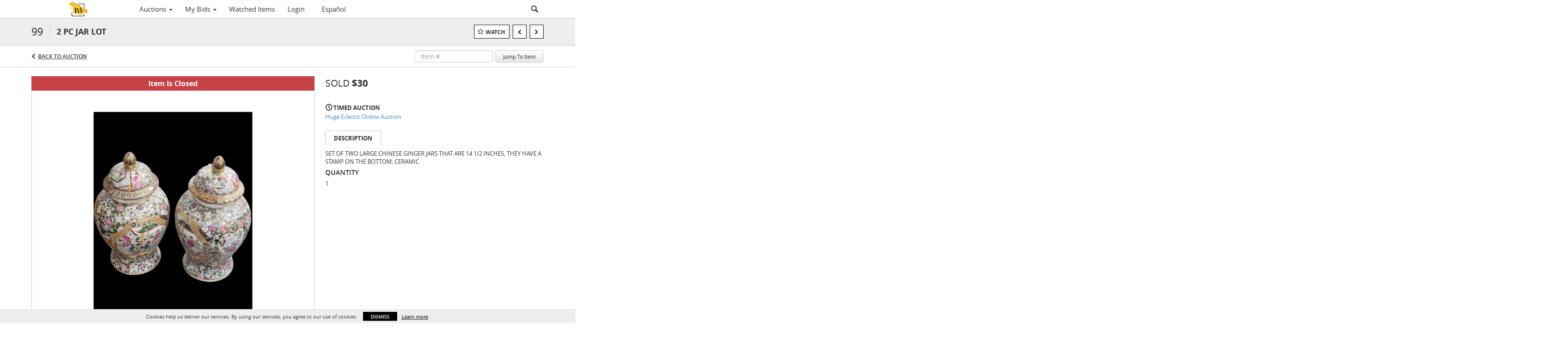

--- FILE ---
content_type: text/plain
request_url: https://www.google-analytics.com/j/collect?v=1&_v=j102&a=1836988762&t=pageview&_s=1&dl=https%3A%2F%2Fauctions.busybeever.com%2Flots%2Fview%2F4-CYFXAY%2F2-pc-jar-lot&ul=en-us%40posix&dt=2%20PC%20JAR%20LOT%20%7C%20BB%20Realty%20%26%20Auctions&sr=1280x720&vp=1280x720&_u=IEBAAEABAAAAACAAI~&jid=681344943&gjid=401021348&cid=1559814240.1769115338&tid=UA-144163250-44&_gid=486067157.1769115338&_r=1&_slc=1&z=707160684
body_size: -453
content:
2,cG-T8R88Y350R